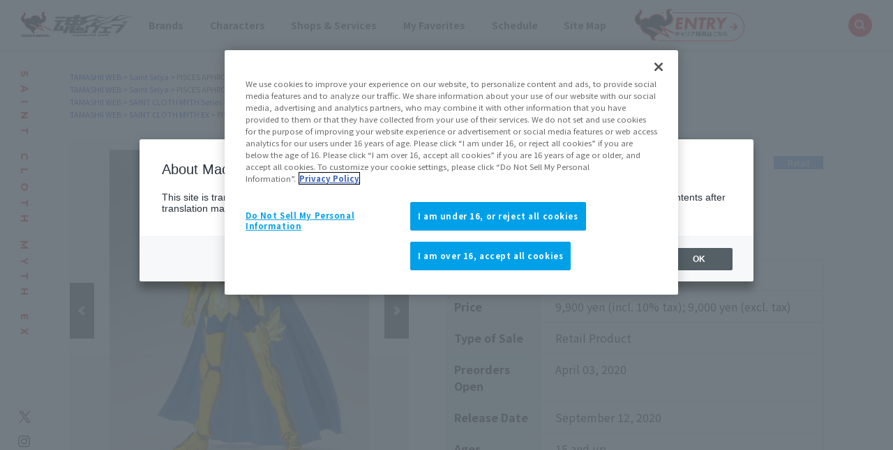

--- FILE ---
content_type: text/css
request_url: https://tamashiiweb.com/css/tw2022_wovn.css
body_size: 2945
content:
@charset "utf-8";
/*======================



tw2022_wovn.css
2022/10 wovn css



======================*/
#tw2022_wovn_area{
	position: fixed;
	z-index: 202;
    bottom: 0;
    right: 16px;
    display: flex;
    flex-direction: row-reverse;
}

#tw2022_wovn_area .language_btn {
    display: inline-block;
    padding: 9px 15px 9px 40px;
    margin: auto;
	box-shadow: 0 0 2px 0 rgb(0 0 0 / 8%), 0 1px 2px 0 rgb(0 0 0 / 10%);
    box-sizing: border-box;
    border-radius: 3px;
	background-color: rgba(0,0,0,.5);
    color: #fff;
    text-align: left;
    font-size: 12px;
    font-weight: bold;
    position: relative;
    /*width: 100%;*/
    cursor: pointer;
    z-index: 1;
}
#tw2022_wovn_area .language_btn span{
    white-space: nowrap;
}

#tw2022_wovn_area .language_btn:before{
    content: '';
    display: block;
    position: absolute;
    top: 50%;
    left: 5px;
    transform: translateY(-50%);
    background: url(../img/common/ico_lang.png);
    width: 26px;
    height: 13px;
    transition: all .3s;
}

#tw2022_wovn_area .language_btn:hover:before{
    background: url(../img/common/ico_lang_on.png);
}

#tw2022_wovn_area .language_btn:hover {
    cursor: pointer;
    color: #fff;
    background-color: #000;
}

#tw2022_wovn_area .language_contents_wrap {
    position: relative;
    width: 100%;
}
#tw2022_wovn_area .wovn-lang-list{
    display: flex;
    flex-direction: row-reverse;
}
#tw2022_wovn_area .language_contents {
    text-align: left;
    color: #fff;
    box-shadow: 0 2px 4px 0 rgb(0 0 0 / 20%);
    border-radius: 3px;
    background-color: #000;
    position: absolute;
    bottom: 0;
    right: 0;
    overflow: hidden;
    width: 0;
    cursor: pointer;
    -webkit-transition: all ease .4s;
    transition: all ease .4s;
    z-index: 9;
}

#tw2022_wovn_area .language_contents li.wovn-switch {
    background: #000;
    color: #848484;
    transition: all .2s linear;
    white-space: nowrap;
    position: relative;
    padding: 9px 28px;
    font-weight: bold;
    font-size: 12px;
    cursor: pointer;
}
#tw2022_wovn_area .language_contents li.wovn-switch:hover {
    cursor: pointer;
    color: #fff;
    -webkit-transition: 0.1s ease-in-out;
    -moz-transition: 0.1s ease-in-out;
    -ms-transition: 0.1s ease-in-out;
    -o-transition: 0.1s ease-in-out;
    transition: 0.1s ease-in-out;
}
#tw2022_wovn_area .language_contents li.wovn-switch.selected {
    color: #fff;
    position: relative;
}
#tw2022_wovn_area .language_contents li.wovn-switch.selected::before{
	top: calc(50% - 5px);
    border-radius: 50%;
    position: absolute;
    content: "";
    height: 12px;
    width: 12px;
    left: 12px;
    background-image: url(../img/common/ico_arrow_rt.png);
    background-size: contain;
    background-repeat: no-repeat;
}

#wovn-machine-translated-modal .wovn-modal-background button.wovn-modal-ok-button{
    text-align: center;
}
#wovn-machine-translated-modal .wovn-modal-background .wovn-modal-content h3{
    margin-bottom: 1em;
}

--- FILE ---
content_type: application/javascript
request_url: https://tamashiiweb.com/js/item_detail/itemdetail2022_common.js?t=20240223
body_size: 6460
content:
/*

itemdetail2022_common.js
商品詳細ページ用

*/
$(window).on("load resize", function() {
	var headerHeight = $('.header_inner').innerHeight();
  $('#tw2022_wrapper').css('margin-top', headerHeight);
});
$(document).ready(function(){
	$('a.maingallery').colorbox({
		maxWidth:"95%",
	  	maxHeight:"95%",
		rel:'gal01'
	});
	$('a.thumbgallery').colorbox({
		maxWidth:"95%",
	  	maxHeight:"95%",
		rel:'gal02'
	});

	$('#mainimage_2021 .slider').slick({
		infinite: true,
		slidesToShow: 1,
		slidesToScroll: 1,
		arrows: true,
		fade: true,
		asNavFor: '#gallery_thumbs_2021 .slider'
	});

	$('#gallery_thumbs_2021 .slider').slick({
		infinite: true,
		slidesToShow: 4,
		slidesToScroll: 1,
		arrows: true,
		asNavFor: '#mainimage_2021 .slider',
		focusOnSelect: true,
	});

	$('#mainimage_2021 .slider').on('beforeChange', function(event, slick, currentSlide, nextSlide){
    if ($('#gallery_thumbs_2021 .slider li').length < 5) {
        $('#gallery_thumbs_2021 .slider').slick('slickSetOption', 'centerMode', true, true);
        $('#gallery_thumbs_2021 .slider .slick-track').css('transform','translate3d(0px, 0px, 0px)');
    }
	});

	$('#gallery_thumbs_2021 .slider li').click(function(){
			var currentSlide = $('#gallery_thumbs_2021 .slider').slick('slickCurrentSlide');
			$('.maingallery').eq(currentSlide).click();
			return false;
	});

	$('.news_img_02').slick({
		infinite: true,
		slidesToShow: 2,
		slidesToScroll: 1,
		arrows: true,
	});

	$('#relateditem .relateditem_list').slick({
		infinite: true,
		slidesToShow: 4,
		slidesToScroll: 4,
		arrows: true,
	});

	// 関連記事 表示数
	var hideList = '.articlelist li:nth-of-type(n+5)';
	$(hideList).hide();
	$('.open-btn').click(function() {
		$(hideList).toggle();
		$('.open-btn').hide();
		return false;
	});

	var num = $('.articlelist').children('li').length;
	if (num < 5) {
		$('.open-btn').hide();
	};

	// 関連記事 文字数
	var count = 100;
	$('#relatedarticle .articlelist .title').each(function() {
		var thisText = $(this).text();
		var textLength = thisText.length;
		if (textLength > count) {
			var showText = thisText.substring(0, count);
			var insertText = showText += '…';
			$(this).html(insertText);
		};
	});
	
	//販売エリア別のタブ表示の初期化処理
	$('#itemdtl_salessite_2 .tab_wrap .is-open').each(function(){
		var dataArea = $(this).data("area");
		var target = $('#itemdtl_wrap .tab_wrap');
		changeTab(dataArea, target);
	});

});

// 拡大表示 画像名
$(document).bind('cbox_complete', function(){
	 var cboxCurrentWidth = $('#cboxCurrent').outerWidth()+5;
	 $('#cboxTitle').css('padding-right',cboxCurrentWidth);
});


// PC タブ切り替え
function changeTab(dataArea, target){
  target.find('.tab_btn').removeClass('is-open');
  target.find('.tab_btn').each(function(){
    if($(this).data('area') == dataArea){
      $(this).addClass('is-open');
    }
  });
  target.find('.tab_panel').hide();
  target.find('.tab_area').find('[data-area="' + dataArea + '"]').fadeIn(100);
	if(dataArea == 'jp'){
    // 一般
    $('.btn_link').removeClass('show');
    $('#btn_local_store_sales-jp').show();
    $('#btn_local_store_sales-jp').addClass('show');
    // 商店
    $('#btn_syoten_store_sales-jp').show();
    $('#btn_syoten_store_sales-jp').addClass('show');
	} else {
    // 一般
		$('#btn_local_store_sales-jp').hide();
    $('#btn_local_store_sales-jp').removeClass('show');
    // 商店
    $('#btn_syoten_store_sales-jp').hide();
    $('#btn_syoten_store_sales-jp').removeClass('show');
	}

  if(dataArea == 'asia'){
    // 一般
    $('.btn_link').removeClass('show');
    $('#btn_local_store_sales-asia').hide();
    $('#btn_local_store_sales-asia').removeClass('show');
    // 商店
    $('#btn_syoten_store_sales-asia').show();
    $('#btn_syoten_store_sales-asia').addClass('show');
	} else {
    // 商店
    $('#btn_syoten_store_sales-asia').hide();
    $('#btn_syoten_store_sales-asia').removeClass('show');
	}

  if(dataArea == 'us'){
    // 一般
    $('.btn_link').removeClass('show');
    $('#btn_local_store_sales-us').show();
    $('#btn_local_store_sales-us').addClass('show');
    // 商店
    $('#btn_syoten_store_sales-us').show();
    $('#btn_syoten_store_sales-us').addClass('show');
	} else {
    // 一般
		$('#btn_local_store_sales-us').hide();
    $('#btn_local_store_sales-us').removeClass('show');
    // 商店
    $('#btn_syoten_store_sales-us').hide();
    $('#btn_syoten_store_sales-us').removeClass('show');
	}

  if(dataArea == 'eu'){
    // 一般
    $('.btn_link').removeClass('show');
    $('#btn_local_store_sales-eu').show();
    $('#btn_local_store_sales-eu').addClass('show');
    // 商店
    $('#btn_syoten_store_sales-eu').hide();
    $('#btn_syoten_store_sales-eu').removeClass('show');
	} else {
    // 一般
		$('#btn_local_store_sales-eu').hide();
    $('#btn_local_store_sales-eu').removeClass('show');
	}

  if(dataArea == 'latam'){
    // 一般
    $('.btn_link').removeClass('show');
    $('#btn_local_store_sales-latam').show();
    $('#btn_local_store_sales-latam').addClass('show');
    // 商店
    $('#btn_syoten_store_sales-latam').hide();
    $('#btn_syoten_store_sales-latam').removeClass('show');
	} else {
    // 一般
		$('#btn_local_store_sales-latam').hide();
    $('#btn_local_store_sales-latam').removeClass('show');
	}
};


$('#itemdtl_wrap .area_btn._on').click(function(){
  var target = $('#itemdtl_wrap .tab_wrap');
  var dataArea = $(this).data("area");
  changeTab(dataArea, target);

  var headerHeight = $('.header_inner').innerHeight();
  var speed = 400;
  var position = $('#itemdtl_salessite_2').offset().top - headerHeight;
  $('body, html').animate({
    scrollTop: position
  }, speed, 'swing');
});

$('#itemdtl_wrap .site_tab .tab_btn').click(function(){
  var target = $('#itemdtl_wrap .tab_wrap');
  var dataArea = $(this).data("area");
  changeTab(dataArea, target);
});

$('#itemdtl_wrap .map_tab .tab_btn').click(function(){
  var dataArea = $(this).data("area");
  var targetPanel = $('#itemdtl_wrap .site_tab .tab_area').find('[data-area="' + dataArea + '"]').length;
  if(targetPanel == 1){
    var target = $('#itemdtl_wrap .tab_wrap');
    changeTab(dataArea, target);
  } else {
    var target = $('#itemdtl_wrap .map_tab');
    changeTab(dataArea, target);
  }
});

var swiper_ranking = new Swiper('#ranking .cont_slider', {
    slidesPerView: 5.2,
});

--- FILE ---
content_type: application/javascript
request_url: https://tamashiiweb.com/js/tw2023_area.js
body_size: 1683
content:
$(function(){
    // ボタン表示
    $(window).on("load", function() {
        $('#top_area_choice').delay(600).fadeIn("slow");
    });

    // ホバー表示切り替え
    var openState = false;
    var hoverState = false;
    $('#top_area_choice .area_btn').hover(
        function(){
            hoverState = true;
            open();
        },
        function(){
            hoverState = false;
            close();
        }
    );
    $('#top_area_choice .area_contents').hover(
        function(){
            hoverState = true;
            open();
        },
        function(){
            hoverState = false;
            close();
        }
    );
    function open(){
        setTimeout(function(){
            if(hoverState == true && openState == false){
                openState = true;
                $('#top_area_choice .area_contents').width('auto');
                var contentwidth = $('#top_area_choice .area_contents').width();
                $('#top_area_choice .area_contents').width(0);
                $('#top_area_choice .area_contents').width(contentwidth);
            }
        }, 100);
    }
    function close(){
        setTimeout(function(){
            if(hoverState == false){
                openState = false;
                $('#top_area_choice .area_contents').width(0);
            }
        }, 400);
    }
    // 選択後閉じる+表示切替
    $('#top_area_choice .area_contents li.area-switch').click(function(){
        hoverState = false;
        close();

        $('#top_area_choice .area_contents li.area-switch').removeClass('selected');
        $(this).addClass('selected');
        let selectArea = $(this).text();
        setTimeout(() => {
            $('#top_area_choice .area_btn span').text(selectArea);
        }, 300);
    });

});